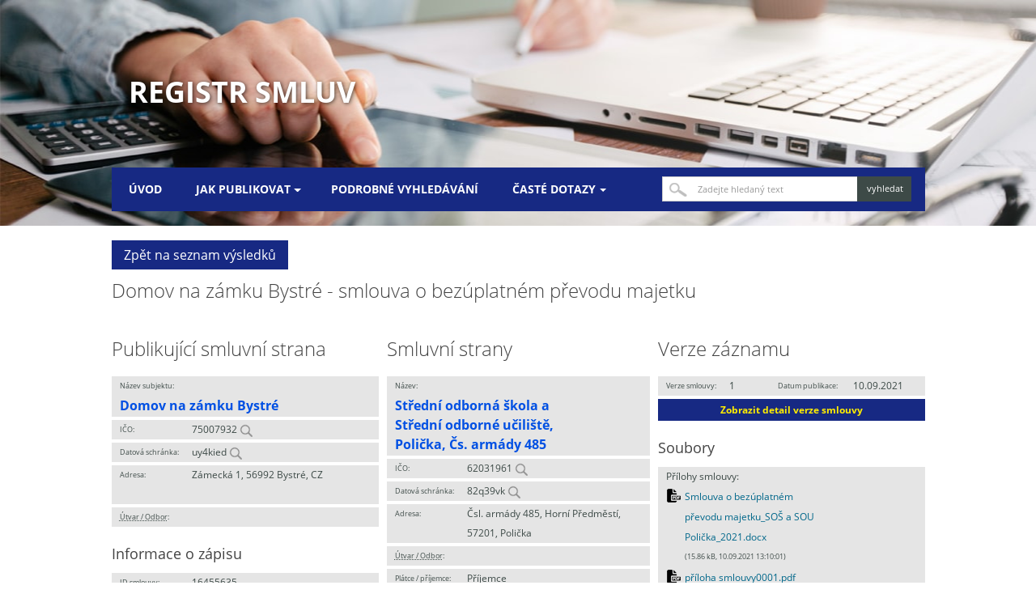

--- FILE ---
content_type: text/html; charset=utf-8
request_url: https://smlouvy.gov.cz/smlouva/17721391?backlink=ull5u
body_size: 2927
content:
<!DOCTYPE html>
<html lang="cs">
<head>
  <meta charset="utf-8">
  <meta http-equiv="X-UA-Compatible" content="IE=edge" />
  <meta name="viewport" content="width=device-width, initial-scale=1.0">
  <meta name="description" content="Registr smluv">
  <meta name="keywords" content="Registr smluv,Veřejná smlouva,Zveřejněná smlouva,Veřejné smlouvy,Portál smluv,Zákon 340/2015,e-government smlouvy">
  <title>Domov na zámku Bystré | Registr smluv</title>
  <link rel="stylesheet" type="text/css" href="/css/normalize.css">
  <link rel="stylesheet" type="text/css" href="/css/grid.css">
  <link rel="stylesheet" type="text/css" href="/css/style.css">
  <script src="/js/webfont.js"></script>
  <script type="text/javascript" src="/js/modernizr.js"></script>
</head>
<body>
  <div class="header">
    <div class="container">
      <h1 class="page-header"><a href="/">Registr smluv</a></h1>

      <div class="menu">
      	<nav id="nav" role="navigation">
            <a href="#nav" id="toggle" title="Zobrazit navigaci">&nbsp;</a>
            <a href="#" id="" title="Skrýt navigaci">&nbsp;</a>
            <ul class="clearfix toggle">
                    <li><a href="/" role="menuitem">Úvod</a></li>
                    <li>
                      <a href="/stranka/jak-publikovat" aria-haspopup="true"><span>Jak publikovat</span></a>
                      <ul>
                          <li><a href="/stranka/metodika">Metodika</a></li>
                          <li><a href="/stranka/co-delam-spatne">Co dělám špatně?</a></li>
                          <li><a href="/stranka/publikacni-formulare">Publikační formuláře</a></li>
                          <li><a href="/stranka/popis-aplikacniho-rozhrani-isrs">Aplikační rozhraní ISRS</a></li>
                          <li><a href="/stranka/testovaci-prostredi">Testovací prostředí</a></li>
                          <li><a href="/stranka/anonymizace-dokumentu">Anonymizace dokumentů</a></li>
                      </ul>
                    </li>
                    <li><a href="/vyhledavani" role="menuitem">Podrobné vyhledávání</a></li>
                    <li>
                      <a href="/stranka/caste-dotazy" aria-haspopup="true"><span>Časté dotazy</span></a>
                      <ul>
                          <li><a href="/stranka/pravni-ramec">Právní rámec</a></li>
                          <li><a href="/stranka/technicke-reseni">Technické řešení</a></li>
                          <li><a href="/stranka/otevrena-data">Otevřená data</a></li>
                          <li><a href="/stranka/popis-nasazenych-uprav">Popis nasazených úprav</a></li>
                      </ul>
                    </li>
            </ul>
      	</nav>

        <div class="menu-search">
          <div class="w-form">
            <form class="w-clearfix" role="search" method="get" action="/vyhledavani">
              <label for="search">Vyhledat</label>
              <input id="search" type="text" placeholder="Zadejte hledaný text" name="q" class="w-input search-box" alt="Zadejte hledaný text" value="">
              <input type="submit" value="vyhledat" data-wait="Prosím čekejte..." class="w-button search-button" alt="Vyhledat">
            </form>
          </div>
        </div>
      </div>

    </div>
  </div>
<section class="w-section content" role="main">
  <div class="container">
      <div class="row"><a class="item-btn w-button btn search-back-btn" href="/contract/back?backlink=ull5u" role="button">Zpět na seznam výsledků</a></div>
    <div class="w-row">
        <h2>Domov na zámku Bystré - smlouva o bezúplatném převodu majetku</h2>
      <div class="row detail">
        <div class="w-col w-col-4 first-col">
          <h2>Publikující smluvní strana</h2>

          <div class="item"><span class="name lg">Název subjektu:</span><span class="value lg">Domov na zámku Bystré</span></div>
          <div class="item"><span class="name">IČO:</span><span class="value">75007932 <a href="/vyhledavani?subject_idnum=75007932" title="Hledat IČO"><img src="https://smlouvy.gov.cz/images/magnify-glass.png" width="16px" alt="Hledat IČO"></a></span></div>
          <div class="item"><span class="name">Datová schránka:</span><span class="value">uy4kied <a href="/vyhledavani?subject_box=uy4kied" title="Hledat datovou schránku"><img src="https://smlouvy.gov.cz/images/magnify-glass.png" width="16px" alt="Hledat datovou schránku"></a></span></div>
          <div class="item double"><span class="name">Adresa:</span><span class="value">Zámecká 1, 56992 Bystré, CZ</span></div>
          <div class="item"><span class="name"><abbr title="Útvar / Odbor / Org. složka">Útvar / Odbor</abbr>:</span><span class="value"></span></div>

          <h3>Informace o zápisu</h3>

          <div class="item"><span class="name">ID smlouvy:</span><span class="value">16455635</span></div>
          <div class="item"><span class="name">ID verze:</span><span class="value">17721391</span></div>
          <div class="item"><span class="name">Číslo verze:</span><span class="value">1</span></div>
          <div class="item"><span class="name">Zveřejnění:</span><span class="value">10.09.2021 13:09:38</span></div>
            <div class="item"><span class="name"><abbr title="Zveřejňující subjekt">Zveřejňující</abbr>:</span><span class="value">Domov na zámku Bystré</span></div>
            <div class="item"><span class="name">Datová schránka:</span><span class="value">uy4kied</span></div>



          <h3>Smlouva</h3>

          <div class="item"><span class="name">Předmět smlouvy:</span><span class="value">smlouva o bezúplatném převodu majetku</span></div>
          <div class="item"><span class="name">Datum uzavření:</span><span class="value">30.08.2021</span></div>
          <div class="item"><span class="name">První zveřejnění:</span><span class="value">10.09.2021</span></div>
          <div class="item"><span class="name">Číslo smlouvy / č.j.:</span><span class="value">755/2021</span></div>
          <div class="item"><span class="name">Ev. číslo zak. z VVZ:</span></div>
          <div class="item"><span class="name">Podepisující osoba:</span><span class="value">Mgr. Ivo Musil</span></div>
          <div class="item"><span class="name">Hodnota bez DPH:</span><span class="value">1 022 515,56 CZK</span></div>
          <div class="item"><span class="name">Hodnota vč. DPH:</span><span class="value">1 022 515,56 CZK</span></div>


        </div>

        <div class="w-col w-col-4">
            <h2>Smluvní strany</h2>
                <div class="contractor">
                  <div class="item"><span class="name lg">Název:</span><span class="value lg">Střední odborná škola a Střední odborné učiliště, Polička, Čs. armády 485</span></div>
                  <div class="item"><span class="name">IČO:</span><span class="value">62031961 <a href="/vyhledavani?party_idnum=62031961" title="Hledat IČO"><img src="https://smlouvy.gov.cz/images/magnify-glass.png" width="16px" alt="Hledat IČO"></a></span></div>
                  <div class="item"><span class="name">Datová schránka:</span><span class="value">82q39vk <a href="/vyhledavani?party_box=82q39vk" title="Hledat datovou schránku"><img src="https://smlouvy.gov.cz/images/magnify-glass.png" width="16px" alt="Hledat datovou schránku"></a></span></div>
                  <div class="item double"><span class="name">Adresa:</span><span class="value">Čsl. armády 485, Horní Předměstí, 57201, Polička</span></div>
                  <div class="item"><span class="name"><abbr title="Útvar / Odbor / Org. složka">Útvar / Odbor</abbr>:</span><span class="value"></span></div>
                    <div class="item"><span class="name">Plátce / příjemce:</span><span class="value">Příjemce</span></div>
                </div>
        </div>

        <div class="w-col w-col-4 last-col">
            <h2>Verze záznamu</h2>
                <div class="contracts active">
                    <div class="item">
                      <div class="first">
                        <span class="name">Verze smlouvy:</span>
                        <span class="value">1</span>
                      </div>
                      <div class="second">
                        <span class="name">Datum publikace:</span>
                        <span class="value">10.09.2021</span>
                      </div>
                    </div>
                    <div class="item">
                      <a class="item-btn" href="/smlouva/17721391?backlink=ull5u" role="button">Zobrazit detail verze smlouvy</a>
                    </div>
                </div>

            <h3>Soubory</h3>

            <div class="item">
              <span class="name source">Přílohy smlouvy:</span>
                <span class="value source pdf"><a href="/smlouva/soubor/22299043/Smlouva%20o%20bez%C3%BAplatn%C3%A9m%20p%C5%99evodu%20majetku_SO%C5%A0%20a%20SOU%20Poli%C4%8Dka_2021.docx?backlink=ull5u">Smlouva o bezúplatném převodu majetku_SOŠ a SOU Polička_2021.docx</a><span class="size">(15.86 kB, 10.09.2021 13:10:01) </span></span>
                <span class="value source pdf"><a href="/smlouva/soubor/22299047/p%C5%99%C3%ADloha%20smlouvy0001.pdf?backlink=ull5u">příloha smlouvy0001.pdf</a><span class="size">(2.73 MB, 10.09.2021 13:10:01) </span></span>
            </div>
            <div class="item">
              <span class="name source">Metadata záznamu:</span>
              <div class="item"><span class="value source xml"><a href="/smlouva/17721391/xml/registr_smluv_smlouva_17721391.xml?backlink=ull5u">registr_smluv_smlouva_17721391.xml</a></span></div>
              <div class="item"><span class="value source pdf"><a href="/smlouva/17721391/pdf/registr_smluv_smlouva_17721391.pdf?backlink=ull5u">registr_smluv_smlouva_17721391.pdf</a></span></div>
            </div>

            
            <h3>Adresa záznamu</h3>
            <p><a href="https://smlouvy.gov.cz/smlouva/17721391">https://smlouvy.gov.cz/smlouva/17721391</a></p>
        </div>
      </div>
    </div>
  </div>
</section>

  <footer class="w-section footer" role="contentinfo" id="footer">
    <div class="w-clearfix container">
      <div class="links">
        <ul>
              <li><a href="/stranka/zpracovani-cookies">Zpracování cookies</a></li>
              <li><a href="/stranka/prohlaseni-o-pristupnosti">Prohlášení o přístupnosti</a></li>
        </ul>
      </div>
      <div class="logo">
      </div>
      <div class="copyright">v1.7.0 • 2023 © Digitální a informační agentura • Informace jsou poskytovány v souladu se zákonem č. 106/1999 Sb., o svobodném přístupu k informacím.
      </div>
    </div>
  </footer>
  <script type="text/javascript" src="/js/jquery.min.js"></script>
  <script type="text/javascript" src="/js/app.js"></script>
  <script src="/js/doubletaptogo.js"></script>
  <script nonce="35047ce6df00408b3571289f603da68a">
    $('#toggle').click(function() {
        $('.toggle').slideToggle('fast');
        return false;
    });
  </script>
</body>
</html>
